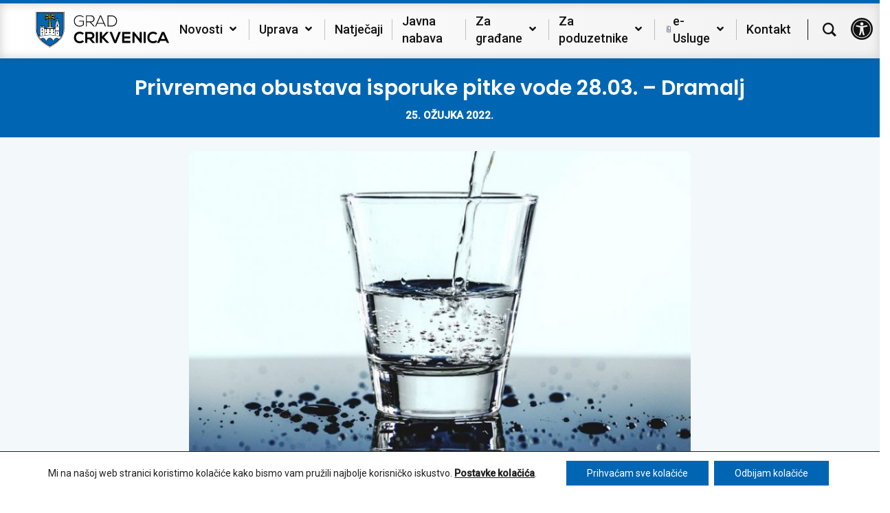

--- FILE ---
content_type: text/javascript
request_url: https://www.crikvenica.hr/wp-content/plugins/smart-post-show-pro/public/assets/js/scripts.min.js?ver=3.1.2
body_size: 49295
content:
jQuery(document).ready((function($){var sps_myScript=function(){if($(".sp-pcp-container").length>0){function SwiperSlide(selector,options){return 1===parseInt(sppcp.pcp_swiper_js)?new PCPSwiper(selector,options):new Swiper(selector,options)}$(".sp-pcp-container").each((function(){var pcp_container=$(this),pcp_container_id=pcp_container.attr("id"),PCP_Wrapper_ID="#"+pcp_container_id,pc_sid=$(PCP_Wrapper_ID).data("sid"),pcpCarousel=$("#"+pcp_container_id+" .sp-pcp-carousel"),pcpAccordion=$("#"+pcp_container_id+" .sp-pcp-collapse"),pcpfilter=$("#"+pcp_container_id+".pcp-filter-wrapper"),ajaxurl=sppcp.ajaxurl,nonce=sppcp.nonce,pcpCarouselDir=pcpCarousel.attr("dir"),pcpCarouselLayout=pcpCarousel.attr("layout"),pcpSwiper,pcpCarouselData=pcpCarousel.data("carousel");if("thumbnails_slider"===pcpCarouselLayout&&(pcpCarouselData=$("#"+pcp_container_id+" .sp-pcp-carousel.thumbnail-slider-bottom").data("carousel")),pcpCarousel.length>0)var mobile_land=parseInt(pcpCarouselData.responsive.mobile_landscape),tablet_size=parseInt(pcpCarouselData.responsive.tablet),desktop_size=parseInt(pcpCarouselData.responsive.desktop),lg_desktop_size=parseInt(pcpCarouselData.responsive.lg_desktop);function pcp_carousel_init(){if("carousel_layout"==pcpCarouselLayout&&"ticker"==pcpCarouselData.mode&&(item=pcpCarousel.find(".swiper-wrapper .swiper-slide").length,pcpSwiper=pcpCarousel.find(".swiper-wrapper").bxSlider({mode:"horizontal",moveSlides:1,slideMargin:pcpCarouselData.spaceBetween,infiniteLoop:pcpCarouselData.loop,slideWidth:pcpCarouselData.ticker_width,minSlides:pcpCarouselData.slidesPerView.mobile,maxSlides:pcpCarouselData.slidesPerView.lg_desktop,speed:pcpCarouselData.ticker_speed*item,ticker:!0,tickerHover:pcpCarouselData.stop_onHover,autoDirection:pcpCarouselDir})),"carousel_layout"==pcpCarouselLayout&&("standard"==pcpCarouselData.mode||"center"==pcpCarouselData.mode||"multi-rows"==pcpCarouselData.mode)||"slider_layout"==pcpCarouselLayout){var carousel_items=$("#"+pcp_container_id).find(".swiper-slide:not(.swiper-slide-duplicate)").length,dragScrollSize=$("#"+pcp_container_id+" .sp-pcp-carousel").width()/carousel_items,type={};if("fraction"===pcpCarouselData.bullet_types&&(type={type:"fraction"}),"fade"==pcpCarouselData.effect||"cube"==pcpCarouselData.effect||"flip"==pcpCarouselData.effect){$(window).width()>lg_desktop_size?slidePerView=pcpCarouselData.slidesPerView.lg_desktop:$(window).width()>desktop_size?slidePerView=pcpCarouselData.slidesPerView.desktop:$(window).width()>tablet_size?slidePerView=pcpCarouselData.slidesPerView.tablet:$(window).width()>0&&(slidePerView=pcpCarouselData.slidesPerView.mobile_landscape),$(PCP_Wrapper_ID+" .sp-pcp-carousel .swiper-wrapper > .sp-smart-pro-item").css("width",100/slidePerView+"%").removeClass("swiper-slide");for(var fade_items=$(PCP_Wrapper_ID+" .sp-pcp-carousel .swiper-wrapper > .sp-smart-pro-item"),style="rtl"==pcpCarouselDir?"marginLeft":"marginRight",i=0;i<fade_items.length;i+=slidePerView)fade_items.slice(i,i+slidePerView).wrapAll('<div class="swiper-slide"></div>'),fade_items.eq(i-1).css(style,0);carousel_items=$("#"+pcp_container_id).find(".swiper-slide:not(.swiper-slide-duplicate)").length,dragScrollSize=$("#"+pcp_container_id+" .sp-pcp-carousel").width()/carousel_items,pcpSwiper=SwiperSlide("#"+pcp_container_id+" .sp-pcp-carousel",{speed:pcpCarouselData.speed,slidesPerView:1,spaceBetween:pcpCarouselData.spaceBetween,loop:!(pcpCarouselData.slidesRow.lg_desktop>"1"||pcpCarouselData.slidesRow.desktop>"1"||pcpCarouselData.slidesRow.tablet>"1"||pcpCarouselData.slidesRow.mobile_landscape>"1"||pcpCarouselData.slidesRow.mobile>"1")&&pcpCarouselData.loop,effect:pcpCarouselData.effect,slidesPerGroup:pcpCarouselData.slideToScroll.mobile,preloadImages:!1,observer:!0,runCallbacksOnInit:!1,initialSlide:0,slidesPerColumn:pcpCarouselData.slidesRow.mobile,slidesPerColumnFill:"row",autoHeight:!(pcpCarouselData.slidesRow.lg_desktop>"1"||pcpCarouselData.slidesRow.desktop>"1"||pcpCarouselData.slidesRow.tablet>"1"||pcpCarouselData.slidesRow.mobile_landscape>"1"||pcpCarouselData.slidesRow.mobile>"1")&&pcpCarouselData.autoHeight,simulateTouch:pcpCarouselData.simulateTouch,allowTouchMove:pcpCarouselData.allowTouchMove,mousewheel:pcpCarouselData.slider_mouse_wheel,freeMode:pcpCarouselData.slider_free_mode,centeredSlides:pcpCarouselData.center_mode,lazy:pcpCarouselData.lazy,pagination:1==pcpCarouselData.pagination&&"scrollbar"!==pcpCarouselData.bullet_types&&{el:"#"+pcp_container_id+" .pcp-pagination",clickable:!0,dynamicBullets:pcpCarouselData.dynamicBullets,renderBullet:"number"===pcpCarouselData.bullet_types?function(index,className){return'<span class="'+className+'">'+(index+1)+"</span>"}:"",...type,renderFraction:"fraction"===pcpCarouselData.bullet_types?function(currentClass,totalClass){return'<div class="pcp-swiper-pagination-fraction"><span class="'+currentClass+'"></span> / <span class="'+totalClass+'"></span></div>'}:""},autoplay:{delay:pcpCarouselData.autoplay_speed},navigation:1==pcpCarouselData.navigation&&{nextEl:"#"+pcp_container_id+" .pcp-button-next",prevEl:"#"+pcp_container_id+" .pcp-button-prev"},fadeEffect:{crossFade:!0},ally:{enabled:pcpCarouselData.enabled,prevSlideMessage:pcpCarouselData.prevSlideMessage,nextSlideMessage:pcpCarouselData.nextSlideMessage,firstSlideMessage:pcpCarouselData.firstSlideMessage,lastSlideMessage:pcpCarouselData.lastSlideMessage,paginationBulletMessage:pcpCarouselData.paginationBulletMessage},keyboard:{enabled:"true"===pcpCarouselData.keyboard},scrollbar:{el:"#"+pcp_container_id+" .pcp-pagination-scrollbar",draggable:!0,dragSize:dragScrollSize}})}else pcpSwiper=SwiperSlide("#"+pcp_container_id+" .sp-pcp-carousel",{speed:pcpCarouselData.speed,slidesPerView:pcpCarouselData.slidesPerView.mobile,spaceBetween:pcpCarouselData.spaceBetween,loop:!(pcpCarouselData.slidesRow.lg_desktop>"1"||pcpCarouselData.slidesRow.desktop>"1"||pcpCarouselData.slidesRow.tablet>"1"||pcpCarouselData.slidesRow.mobile_landscape>"1"||pcpCarouselData.slidesRow.mobile>"1")&&pcpCarouselData.loop,effect:pcpCarouselData.effect,slidesPerGroup:pcpCarouselData.slideToScroll.mobile,preloadImages:!1,observer:!0,runCallbacksOnInit:!1,initialSlide:0,autoHeight:!(pcpCarouselData.slidesRow.lg_desktop>"1"||pcpCarouselData.slidesRow.desktop>"1"||pcpCarouselData.slidesRow.tablet>"1"||pcpCarouselData.slidesRow.mobile_landscape>"1"||pcpCarouselData.slidesRow.mobile>"1")&&pcpCarouselData.autoHeight,simulateTouch:pcpCarouselData.simulateTouch,allowTouchMove:pcpCarouselData.allowTouchMove,mousewheel:pcpCarouselData.slider_mouse_wheel,freeMode:pcpCarouselData.slider_free_mode,centeredSlides:pcpCarouselData.center_mode,lazy:pcpCarouselData.lazy,grid:{rows:pcpCarouselData.slidesRow.mobile,fill:"row"},pagination:1==pcpCarouselData.pagination&&"scrollbar"!==pcpCarouselData.bullet_types&&{el:"#"+pcp_container_id+" .pcp-pagination",clickable:!0,dynamicBullets:pcpCarouselData.dynamicBullets,renderBullet:"number"===pcpCarouselData.bullet_types?function(index,className){return'<span class="'+className+'">'+(index+1)+"</span>"}:"",...type,renderFraction:"fraction"===pcpCarouselData.bullet_types?function(currentClass,totalClass){return'<div class="pcp-swiper-pagination-fraction"><span class="'+currentClass+'"></span> / <span class="'+totalClass+'"></span></div>'}:""},autoplay:{delay:pcpCarouselData.autoplay_speed},navigation:1==pcpCarouselData.navigation&&{nextEl:"#"+pcp_container_id+" .pcp-button-next",prevEl:"#"+pcp_container_id+" .pcp-button-prev"},breakpoints:{[mobile_land]:{slidesPerView:pcpCarouselData.slidesPerView.mobile_landscape,slidesPerGroup:pcpCarouselData.slideToScroll.mobile_landscape,grid:{rows:pcpCarouselData.slidesRow.mobile_landscape,fill:"row"},navigation:1==pcpCarouselData.navigation_mobile&&{nextEl:"#"+pcp_container_id+" .pcp-button-next",prevEl:"#"+pcp_container_id+" .pcp-button-prev"},pagination:1==pcpCarouselData.pagination_mobile&&{el:"#"+pcp_container_id+" .pcp-pagination",clickable:!0,dynamicBullets:pcpCarouselData.dynamicBullets,renderBullet:function(index,className){return"number"==pcpCarouselData.bullet_types?'<span class="'+className+'">'+(index+1)+"</span>":'<span class="'+className+'"></span>'}}},[tablet_size]:{slidesPerView:pcpCarouselData.slidesPerView.tablet,slidesPerGroup:pcpCarouselData.slideToScroll.tablet,grid:{rows:pcpCarouselData.slidesRow.tablet,fill:"row"}},[desktop_size]:{slidesPerView:pcpCarouselData.slidesPerView.desktop,slidesPerGroup:pcpCarouselData.slideToScroll.desktop,grid:{rows:pcpCarouselData.slidesRow.desktop,fill:"row"}},[lg_desktop_size]:{slidesPerView:pcpCarouselData.slidesPerView.lg_desktop,slidesPerGroup:pcpCarouselData.slideToScroll.lg_desktop,grid:{rows:pcpCarouselData.slidesRow.lg_desktop,fill:"row"}}},fadeEffect:{crossFade:!0},ally:{enabled:pcpCarouselData.enabled,prevSlideMessage:pcpCarouselData.prevSlideMessage,nextSlideMessage:pcpCarouselData.nextSlideMessage,firstSlideMessage:pcpCarouselData.firstSlideMessage,lastSlideMessage:pcpCarouselData.lastSlideMessage,paginationBulletMessage:pcpCarouselData.paginationBulletMessage},keyboard:{enabled:"true"===pcpCarouselData.keyboard},scrollbar:{el:"#"+pcp_container_id+" .pcp-pagination-scrollbar",draggable:!0,dragSize:dragScrollSize}});!1===pcpCarouselData.autoplay&&pcpSwiper.autoplay.stop(),pcpCarouselData.stop_onHover&&pcpCarouselData.autoplay&&$(pcpCarousel).on({mouseenter:function(){pcpSwiper.autoplay.stop()},mouseleave:function(){pcpSwiper.autoplay.start()}}),$(window).on("resize",(function(){pcpSwiper.update()})),$(window).trigger("resize")}if("thumbnails_slider"==pcpCarouselLayout){var carousel_items=$("#"+pcp_container_id).find(".swiper-slide:not(.swiper-slide-duplicate)").length,dragScrollSize=$("#"+pcp_container_id+" .sp-pcp-carousel").width()/carousel_items,type={};"fraction"===pcpCarouselData.bullet_types&&(type={type:"fraction"});var galleryThumbs=new SwiperSlide("#"+pcp_container_id+" .sp-pcp-carousel.thumbnail-slider-bottom",{speed:pcpCarouselData.speed,slidesPerGroup:pcpCarouselData.slideToScroll.mobile,slidesPerView:pcpCarouselData.slidesPerView.mobile,spaceBetween:pcpCarouselData.spaceBetween,loop:!(pcpCarouselData.slidesRow.lg_desktop>"1"||pcpCarouselData.slidesRow.desktop>"1"||pcpCarouselData.slidesRow.tablet>"1"||pcpCarouselData.slidesRow.mobile_landscape>"1"||pcpCarouselData.slidesRow.mobile>"1")&&pcpCarouselData.loop,preloadImages:!1,observer:!0,runCallbacksOnInit:!1,initialSlide:0,autoHeight:!(pcpCarouselData.slidesRow.lg_desktop>"1"||pcpCarouselData.slidesRow.desktop>"1"||pcpCarouselData.slidesRow.tablet>"1"||pcpCarouselData.slidesRow.mobile_landscape>"1"||pcpCarouselData.slidesRow.mobile>"1")&&pcpCarouselData.autoHeight,simulateTouch:pcpCarouselData.simulateTouch,allowTouchMove:pcpCarouselData.allowTouchMove,mousewheel:pcpCarouselData.slider_mouse_wheel,freeMode:pcpCarouselData.slider_free_mode,lazy:pcpCarouselData.lazy,loopedSlides:20,slideToClickedSlide:!0,direction:pcpCarouselData.direction,pagination:1==pcpCarouselData.pagination&&"scrollbar"!==pcpCarouselData.bullet_types&&{el:"#"+pcp_container_id+" .pcp-pagination",clickable:!0,dynamicBullets:pcpCarouselData.dynamicBullets,renderBullet:"number"===pcpCarouselData.bullet_types?function(index,className){return'<span class="'+className+'">'+(index+1)+"</span>"}:"",...type,renderFraction:"fraction"===pcpCarouselData.bullet_types?function(currentClass,totalClass){return'<div class="pcp-swiper-pagination-fraction"><span class="'+currentClass+'"></span> / <span class="'+totalClass+'"></span></div>'}:""},autoplay:{delay:pcpCarouselData.autoplay_speed},navigation:1==pcpCarouselData.navigation&&{nextEl:"#"+pcp_container_id+" .pcp-button-next",prevEl:"#"+pcp_container_id+" .pcp-button-prev"},breakpoints:{[mobile_land]:{slidesPerView:pcpCarouselData.slidesPerView.mobile_landscape,slidesPerGroup:pcpCarouselData.slideToScroll.mobile_landscape,navigation:1==pcpCarouselData.navigation_mobile&&{nextEl:"#"+pcp_container_id+" .pcp-button-next",prevEl:"#"+pcp_container_id+" .pcp-button-prev"},pagination:1==pcpCarouselData.pagination_mobile&&{el:"#"+pcp_container_id+" .pcp-pagination",clickable:!0,dynamicBullets:pcpCarouselData.dynamicBullets,renderBullet:function(index,className){return"number"==pcpCarouselData.bullet_types?'<span class="'+className+'">'+(index+1)+"</span>":'<span class="'+className+'"></span>'}}},[tablet_size]:{slidesPerView:pcpCarouselData.slidesPerView.tablet,slidesPerGroup:pcpCarouselData.slideToScroll.tablet},[desktop_size]:{slidesPerView:pcpCarouselData.slidesPerView.desktop,slidesPerGroup:pcpCarouselData.slideToScroll.desktop},[lg_desktop_size]:{slidesPerView:pcpCarouselData.slidesPerView.lg_desktop,slidesPerGroup:pcpCarouselData.slideToScroll.lg_desktop}},ally:{enabled:pcpCarouselData.enabled,prevSlideMessage:pcpCarouselData.prevSlideMessage,nextSlideMessage:pcpCarouselData.nextSlideMessage,firstSlideMessage:pcpCarouselData.firstSlideMessage,lastSlideMessage:pcpCarouselData.lastSlideMessage,paginationBulletMessage:pcpCarouselData.paginationBulletMessage},keyboard:{enabled:"true"===pcpCarouselData.keyboard},scrollbar:{el:"#"+pcp_container_id+" .pcp-pagination-scrollbar",draggable:!0,dragSize:dragScrollSize}}),galleryMain=new SwiperSlide("#"+pcp_container_id+" .sp-pcp-carousel.thumbnail-slider-top",{speed:pcpCarouselData.speed,loop:!(pcpCarouselData.slidesRow.lg_desktop>"1"||pcpCarouselData.slidesRow.desktop>"1"||pcpCarouselData.slidesRow.tablet>"1"||pcpCarouselData.slidesRow.mobile_landscape>"1"||pcpCarouselData.slidesRow.mobile>"1")&&pcpCarouselData.loop,navigation:!1,pagination:!1,slidesPerView:1,effect:pcpCarouselData.effect,loop:!0,loopedSlides:20});galleryMain.controller.control=galleryThumbs,galleryThumbs.controller.control=galleryMain,!1===pcpCarouselData.autoplay&&(galleryThumbs.autoplay.stop(),galleryMain.autoplay.stop()),pcpCarouselData.stop_onHover&&pcpCarouselData.autoplay&&$(pcpCarousel).on({mouseenter:function(){galleryMain.autoplay.stop(),galleryThumbs.autoplay.stop()},mouseleave:function(){galleryMain.autoplay.start(),galleryThumbs.autoplay.start()}}),setTimeout(()=>{if("vertical"==pcpCarouselData.direction){var maxHeight=0;$("#"+pcp_container_id+" .thumbnail-slider-top .swiper-slide img").each((function(){$(this).height()>maxHeight&&(maxHeight=$(this).innerHeight())})),$("#"+pcp_container_id+" .thumbnail-slider-top ").css("maxHeight",maxHeight),$("#"+pcp_container_id+" .thumbnail-slider-bottom").css("maxHeight",maxHeight)}},300)}}if($(PCP_Wrapper_ID).parents(".woocommerce ul.products, .woocommerce-page ul.products, .dt-css-grid").css("display","block"),pcpCarousel.length>0&&pcp_carousel_init(),$("#"+pcp_container_id+".sp-pcp-timeline-section.timeline_style_2").length>0){var pcpTimeline=$("#"+pcp_container_id+" .sps-timeline-swiper-container"),pcpTimelineData=pcpTimeline.data("swiper");if(pcpTimeline.length>0)var mobile_land=parseInt(pcpTimelineData.responsive.mobile_landscape),tablet_size=parseInt(pcpTimelineData.responsive.tablet),desktop_size=parseInt(pcpTimelineData.responsive.desktop),lg_desktop_size=parseInt(pcpTimelineData.responsive.lg_desktop);var pcpSwiperTimeline=SwiperSlide("#"+pcp_container_id+" .sps-timeline-swiper-container",{slidesPerView:pcpTimelineData.slidesPerView.mobile,paginationClickable:!0,grabCursor:!0,paginationClickable:!0,speed:500,direction:"horizontal",spaceBetween:pcpTimelineData.spaceBetween,navigation:{nextEl:".sps-timeline-button-next",prevEl:".sps-timeline-button-prev"},breakpoints:{[mobile_land]:{slidesPerView:pcpTimelineData.slidesPerView.mobile_landscape},[tablet_size]:{slidesPerView:pcpTimelineData.slidesPerView.tablet},[desktop_size]:{slidesPerView:pcpTimelineData.slidesPerView.desktop},[lg_desktop_size]:{slidesPerView:pcpTimelineData.slidesPerView.lg_desktop}},on:{init:function(){pcp_lazyload()},slideChange:function(){pcp_lazyload()}}})}if($(".sp-overlay.sp-pcp-post,.sp-pcp-content-box.sp-pcp-post",PCP_Wrapper_ID).on("mouseover",(function(){$(this).find(".sp-pcp-post-details.animated:not(.pcp_hover)").addClass("pcp_hover")})),pcpAccordion.length>0){var accordion_mode=pcp_container.data("mode"),active_accordion=0;"all-close"===accordion_mode&&(active_accordion=!1),pcpAccordion.accordion({collapsible:!0,header:"> div.sp-pcp-single-accordion > .pcp-collapse-header",heightStyle:"content",active:active_accordion,icons:{header:"fa fa-plus",activeHeader:"fa fa-minus"},changestart:function(event,ui){var clicked=$(this).find(".ui-state-active").attr("id");$("#"+clicked).load("/widgets/"+clicked)}}),"multi-open"===accordion_mode&&(pcpAccordion.find(".pcp-collapse-header").next().slideDown(),pcpAccordion.find(".pcp-collapse-header .fa").removeClass("fa-plus").addClass("fa-minus"))}if(pcpfilter.length>0){if("masonry"==pcpfilter.data("grid"))var layoutMode="masonry";else var layoutMode="fitRows";var $grid=$(".sp-pcp-grid",PCP_Wrapper_ID).isotope({itemSelector:".item",layoutMode:layoutMode});function pcp_lazyload(){$is_find=$(".sp-pcp-post-thumb-area img").hasClass("pcp-lazyload"),$is_find&&$("img.pcp-lazyload").sps_lazyload({effect:"fadeIn",effectTime:2e3}).removeClass("pcp-lazyload").addClass("pcp-lazyloaded"),$grid.isotope("layout")}$grid.imagesLoaded().progress((function(){$grid.isotope("layout")}));var filters={};function concatValues(obj){var value="";for(var prop in obj)value+=obj[prop];return value}$(".pcp-shuffle-filter .taxonomy-group",PCP_Wrapper_ID).on("change",(function(event){var $select,filterGroup=$(event.currentTarget).attr("data-filter-group");filters[filterGroup]=event.target.value;var filterValue=concatValues(filters);$grid.isotope({filter:filterValue}),$grid.on("layoutComplete",(function(){$(window).trigger("scroll")}))})),$(".pcp-shuffle-filter",PCP_Wrapper_ID).on("click",".pcp-button",(function(event){var $button=$(event.currentTarget),$taxonomyGroup,filterGroup=$button.parents(".taxonomy-group").attr("data-filter-group");filters[filterGroup]=$button.attr("data-filter");var filterValue=concatValues(filters);$grid.isotope({filter:filterValue}),$grid.on("layoutComplete",(function(){$(window).trigger("scroll")}))})),$(".taxonomy-group",PCP_Wrapper_ID).each((function(i,taxonomyGroup){var $taxonomyGroup=$(taxonomyGroup),$find_active_button;0==$taxonomyGroup.find(".is-active").length&&$taxonomyGroup.find("button:nth-child(1)").addClass("is-active").click(),$taxonomyGroup.on("click","button",(function(event){var $button;$taxonomyGroup.find(".is-active").removeClass("is-active"),$(event.currentTarget).addClass("is-active")}))}))}function pcp_item_same_height(){var maxHeight=0;$(PCP_Wrapper_ID+".pcp_same_height .item").each((function(){$(this).find(".sp-pcp-post").height()>maxHeight&&(maxHeight=$(this).find(".sp-pcp-post").height())})),$(PCP_Wrapper_ID+".pcp_same_height .sp-pcp-post").height(maxHeight)}function pcp_post_id_list(){var list=new Array;return $(PCP_Wrapper_ID).find(".sp-pcp-post").each((function(index){list.push($(this).data("id"))})),list}function pcp_val2key(val,array){for(var all_key in array)if(array[all_key]==val)return all_key;return!1}function pcp_array_key_prev(all_key,pcp_id_length){return--all_key<0&&(all_key=pcp_id_length-1),all_key}function pcp_array_key_next(all_key,pcp_id_length){return++all_key>pcp_id_length-1&&(all_key=0),all_key}function ajax_popup_next_prev(id,shortcode_id,url){$.ajax({type:"POST",url:url,data:{post_id:id,scode_id:shortcode_id,nonce:nonce,action:"pcp_post_popup_next_prev"},success:function(response){var $data,$newElements=$(response).css({opacity:0});$(".popup_ajax_content").html($newElements),$newElements.animate({opacity:1})}})}$(PCP_Wrapper_ID+".pcp_same_height").hasClass("pcp-filter-wrapper")&&pcp_item_same_height(),$((function(){var pcp_array_key,pcp_id_list,pcp_id_length;$(PCP_Wrapper_ID).on("click",".popup-modal",(function(event){event.preventDefault(),event.stopPropagation();var that,active_id=$(this).parents(".sp-pcp-post").data("id");pcp_id_list=pcp_post_id_list(),pcp_array_key=pcp_val2key(active_id,pcp_id_list),pcp_id_length=pcp_id_list.length,$.ajax({type:"POST",url:ajaxurl,data:{post_id:active_id,scode_id:pc_sid,action:"pcp_post_popup",nonce:nonce},success:function(response){var $data,$newElements=$(response).css({opacity:0});$.magnificPopup.open({type:"inline",mainClass:"pcp-popup pcp-popup-"+pc_sid,showCloseBtn:!1,closeBtnInshortcode_ide:!1,enableEscapeall_key:!0,closeOnBgClick:!0,items:{src:$newElements},callbacks:{open:function(){pcp_id_length=pcp_id_list.length,$(".pcp-modal .sp-pcp-section").length>0&&sps_myScript()}}}),$newElements.animate({opacity:1})}})})),$(document).on("click",".pcp-modal-"+pc_sid+" .pcp-popup-button-next",(function(event){event.preventDefault(),event.stopPropagation(),pcp_array_key=pcp_array_key_next(pcp_array_key,pcp_id_length),ajax_popup_next_prev(pcp_id_list[pcp_array_key],pc_sid,ajaxurl)})),$(document).on("click",".pcp-modal-"+pc_sid+" .pcp-popup-button-prev",(function(event){event.preventDefault(),event.stopPropagation(),pcp_array_key=pcp_array_key_prev(pcp_array_key,pcp_id_length),ajax_popup_next_prev(pcp_id_list[pcp_array_key],pc_sid,ajaxurl)}))}));var keyword="",orderby="",taxonomy="",order="",term_id="",page="",spsp_lang=$(PCP_Wrapper_ID).data("lang");function pcp_ajax_action(selected_term_list=null){jQuery.ajax({url:ajaxurl,type:"POST",data:{action:"pcp_post_order",id:pc_sid,lang:spsp_lang,current_post_id:current_post_id,order:order,keyword:keyword,orderby:orderby,taxonomy:taxonomy,term_id:term_id,author_id:author_id,nonce:nonce,term_list:selected_term_list,custom_fields_array:custom_fields_array},success:function(data){var $data=$(data),$newElements=$data;if($(PCP_Wrapper_ID).hasClass("pcp-masonry")){var $post_wrapper=$(".sp-pcp-row",PCP_Wrapper_ID);$post_wrapper.masonry("destroy"),$post_wrapper.html($newElements).imagesLoaded((function(){$post_wrapper.masonry()}))}else if($(PCP_Wrapper_ID).hasClass("pcp-filter-wrapper"))$(".sp-pcp-row, .pcp-timeline-grid, .sp-pcp-collapse, .table-responsive tbody",PCP_Wrapper_ID).html($newElements),$grid.append($newElements).isotope("appended",$newElements).imagesLoaded((function(){$grid.isotope("layout")})),pcp_item_same_height();else if(pcpCarousel.length>0)"ticker"==pcpCarouselData.mode?(pcpSwiper.destroySlider(),$(".swiper-wrapper",PCP_Wrapper_ID).html($newElements),pcp_carousel_init(),pcpSwiper.reloadSlider()):(pcpSwiper.destroy(!0,!0),$(".swiper-wrapper",PCP_Wrapper_ID).html($newElements),pcp_carousel_init());else{var $newElements=$data.css({opacity:0});$(".sp-pcp-row, .pcp-timeline-grid, .sp-pcp-collapse, .table-responsive tbody",PCP_Wrapper_ID).html($newElements),pcpAccordion.length>0&&(pcpAccordion.accordion("refresh"),"multi-open"===accordion_mode&&(pcpAccordion.find(".pcp-collapse-header").next().slideDown(),pcpAccordion.find(".pcp-collapse-header .fa").removeClass("fa-plus").addClass("fa-minus")));var $newElements=$data.css({opacity:1})}pcp_lazyload()}})}function pcp_pagination_action(selected_term_list=null){var LoadMoreText=$(".sp-pcp-pagination-data",PCP_Wrapper_ID).data("loadmoretext"),EndingMessage=$(".sp-pcp-pagination-data",PCP_Wrapper_ID).data("endingtext");jQuery.ajax({url:ajaxurl,type:"POST",data:{action:"post_pagination_bar_mobile",id:pc_sid,order:order,lang:spsp_lang,keyword:keyword,orderby:orderby,taxonomy:taxonomy,author_id:author_id,term_id:term_id,page:page,nonce:nonce,term_list:selected_term_list,custom_fields_array:custom_fields_array},success:function(data){var $data,$newElements=$(data);$(".pcp-post-pagination.pcp-on-mobile:not(.no_ajax)",PCP_Wrapper_ID).html($newElements),"infinite_scroll"!=Pagination_Type&&"ajax_load_more"!=Pagination_Type||($(".pcp-load-more",PCP_Wrapper_ID).removeClass("finished").removeClass("pcp-hide").html('<button class="pcp-load-more-button" pcp-processing="0">'+LoadMoreText+"</button>"),$(".pcp-post-pagination a",PCP_Wrapper_ID).length||$(".pcp-load-more",PCP_Wrapper_ID).show().html(EndingMessage)),"infinite_scroll"==Pagination_Type&&$(".pcp-load-more",PCP_Wrapper_ID).addClass("pcp-hide")}}),jQuery.ajax({url:ajaxurl,type:"POST",data:{action:"post_pagination_bar",id:pc_sid,order:order,lang:spsp_lang,keyword:keyword,orderby:orderby,taxonomy:taxonomy,author_id:author_id,term_id:term_id,page:page,nonce:nonce,term_list:selected_term_list,custom_fields_array:custom_fields_array},success:function(data){var $data,$newElements=$(data);$(".pcp-post-pagination.pcp-on-desktop:not(.no_ajax)",PCP_Wrapper_ID).html($newElements),"infinite_scroll"!=Pagination_Type&&"ajax_load_more"!=Pagination_Type||$(".pcp-load-more",PCP_Wrapper_ID).removeClass("finished").removeClass("pcp-hide").html('<button class="pcp-load-more-button" pcp-processing="0">'+LoadMoreText+"</button>"),"infinite_scroll"==Pagination_Type&&$(".pcp-load-more",PCP_Wrapper_ID).addClass("pcp-hide"),$(".pcp-post-pagination a",PCP_Wrapper_ID).length||$(".pcp-load-more",PCP_Wrapper_ID).show().html(EndingMessage),pcp_lazyload()}})}function pcp_live_filter_reset(selected_term_list=null){jQuery.ajax({url:ajaxurl,type:"POST",data:{action:"pcp_live_filter_reset",id:pc_sid,order:order,lang:spsp_lang,keyword:keyword,orderby:orderby,taxonomy:taxonomy,term_id:term_id,author_id:author_id,nonce:nonce,term_list:selected_term_list,last_filter:pcp_last_filter,custom_fields_array:custom_fields_array},success:function(data){var $data,$newElements=$(data).animate({opacity:.5});$(".pcp-filter-bar",PCP_Wrapper_ID).html($newElements),custom_field_filter_slider(),$newElements.animate({opacity:1})}})}function pcp_hash_update_arr(pcp_filter_keyword,filter_arr,key){return pcp_hash_url.length>0?pcp_hash_url.forEach((function(row){$.inArray(pcp_filter_keyword,row.pcp_filter_keyword)?row[key]=pcp_filter_keyword:pcp_hash_url.push(filter_arr)})):pcp_hash_url.push(filter_arr),pcp_hash_url}current_post_id=$(PCP_Wrapper_ID).data("current_post_id"),author_id="",custom_field_key="",custom_field_value="",pcp_hash_url=Array(),pcp_last_filter="",custom_fields_array=Array(),is_pagination_url_change=!0;var url_hash=window.location.search;if(url_hash.indexOf("paged")>=0){var s_id=/paged(\d+)/.exec(url_hash)[1],spscurrent_id;document.getElementById("pcp_wrapper-"+s_id).scrollIntoView()}var selected_term_list=Array();function pcp_update_url(){var p_search=window.location.search;if(p_search.indexOf("page_id")>=0)var pcp_page=/page_id\=(\d+)/.exec(p_search)[1],pcp_url="?sps&",page_id="page_id="+pcp_page+"&";else var pcp_url="&",page_id="";if(pcp_hash_url.length>0&&$.map(pcp_hash_url,(function(value,index){$.map(value,(function(value2,index2){pcp_url+="all"==value2||"none"==value2||""==value2||"page"==value2?"":"pcp_"+index2+"="+value2+"&"}))})),selected_term_list.length>0){var term_total_length=selected_term_list.length;$.map(selected_term_list,(function(value,index){"all"==value.term_id||""==value.term_id?pcp_url+="":pcp_url+=index==term_total_length-1?"tx_"+value.taxonomy+"="+value.term_id:"tx_"+value.taxonomy+"="+value.term_id+"&"}))}if(custom_fields_array.length>0){var meta_field_total_length=custom_fields_array.length;$.map(custom_fields_array,(function(value,index){"all"==value.custom_field_value||""==value.custom_field_value?pcp_url+="":pcp_url+="cf"+value.custom_field_key+"="+value.custom_field_value+"&"}))}if((pcp_hash_url.length<0||selected_term_list.length<0)&&(pcp_url=""),pcp_url.length>1){var slf="";if(pcp_last_filter.length>0)var slf="&slf="+pcp_last_filter;pcp_url="?"+page_id+"sps="+pc_sid+slf+pcp_url,history.pushState(null,null,encodeURI(pcp_url))}else{var uri=window.location.toString();if(uri.indexOf("?")>0){var clean_uri=uri.substring(0,uri.indexOf("?"));window.history.replaceState({},document.title,clean_uri)}}}function custom_field_filter_slider(){$(PCP_Wrapper_ID+" .pcp-custom-field-filter-slider").each((function(){var _that=$(this),_input=_that.find(".pcp-input"),custom_field_key=_input.attr("name"),_min=_input.data("min"),_crmin=_input.data("crmin"),_crmax=_input.data("crmax"),_max=_input.data("max");_that.find(".pcp-slider").slider({range:!0,min:_crmin,max:_crmax,values:[_min,_max],slide:function(event,ui){_input.val(ui.values[0]+" - "+ui.values[1])},stop:function(event,ui){_input.data("max",ui.values[1]),custom_field_value=ui.values[0]+"|"+ui.values[1],custom_fields_array.push({custom_field_key:custom_field_key,custom_field_value:custom_field_value}),custom_fields_array.map((function(person){person.custom_field_key===custom_field_key&&(person.custom_field_value=custom_field_value)})),custom_fields_array=$.grep(custom_fields_array,(function(e,i){return e.custom_field_value.length})),custom_fields_array=custom_fields_array.map(JSON.stringify).reverse().filter((function(item,index,arr){return-1===arr.indexOf(item,index+1)})).reverse().map(JSON.parse),pcp_update_url(),pcp_last_filter=custom_field_key,pcp_ajax_action(selected_term_list),pcp_live_filter_reset(selected_term_list)}})}))}function pcp_filter_push(myarr,item){for(var found=!1,i=0;i<myarr.length;){if(myarr[i]===item){found=!0;break}i++}return found||myarr.push(item),myarr}custom_field_filter_slider(),$("input.pcp-search-field",PCP_Wrapper_ID).on("keyup",(function(){var that=$(this);keyword=that.val(),pcp_last_filter="keyword";var pcp_search_arr={keyword:keyword,keyword:keyword};pcp_live_filter_reset(selected_term_list),pcp_hash_update_arr(keyword,pcp_search_arr,"keyword"),pcp_update_url(),pcp_ajax_action(selected_term_list),pcp_pagination_action(),is_pagination_url_change=!1,pcp_hash_update_arr("page",{page:""},"page"),pcp_update_url()})),$(".pcp-order-by",PCP_Wrapper_ID).on("change",(function(){var that,orerbyarr;$(this).find("option:selected, input:radio:checked").each((function(){that=$(this),orderby=that.val()})),pcp_hash_update_arr(orderby,{orderby:orderby,orderby:orderby},"orderby"),pcp_update_url(),pcp_ajax_action(),pcp_pagination_action(),pcp_hash_update_arr("page",{page:""},"page"),pcp_update_url()}));var tax_list=Array();if($(".pcp-filter-by",PCP_Wrapper_ID).find("option:selected, input:radio:checked").each((function(){term_id=$(this).val(),taxonomy=$(this).data("taxonomy");var selected_tax_length=selected_term_list.length;if(selected_tax_length>0){var selected_tax=selected_term_list[selected_tax_length-1].taxonomy;selected_term_list.map((function(person){person.taxonomy===taxonomy&&(person.term_id=term_id)})),selected_term_list.push({taxonomy:taxonomy,term_id:term_id}),tax_list="all"==selected_term_list[selected_tax_length-1].term_id&&selected_tax===taxonomy?tax_list.filter((function(val){return val!==taxonomy})):pcp_filter_push(tax_list,taxonomy),selected_term_list=$.grep(selected_term_list,(function(e,i){return"all"!=e.term_id}))}else selected_term_list.push({taxonomy:taxonomy,term_id:term_id}),selected_term_list=$.grep(selected_term_list,(function(e,i){return"all"!=e.term_id})),tax_list=Array(taxonomy)})),$(".pcp-author-filter",PCP_Wrapper_ID).find("option:selected, input:radio:checked").each((function(){that=$(this),author_id=that.val()})),$(".pcp-order",PCP_Wrapper_ID).find("option:selected, input:radio:checked").each((function(){that=$(this),order=$(this).val()})),$(".pcp-order-by",PCP_Wrapper_ID).find("option:selected, input:radio:checked").each((function(){that=$(this),orderby=that.val()})),$("input.pcp-search-field",PCP_Wrapper_ID).each((function(){var that=$(this);keyword=that.val()})),$(".pcp-filter-by-checkbox",PCP_Wrapper_ID).each((function(){var current_tax=$(this).data("taxonomy"),term_ids="";$(this).find("input[name='"+current_tax+"']:checkbox:checked").each((function(){term_ids+=$(this).val()+",",taxonomy=$(this).data("taxonomy")})),term_id=term_ids.replace(/,(?=\s*$)/,""),selected_term_list.map((function(person){person.taxonomy===current_tax&&(person.term_id=term_id)})),selected_term_list.push({taxonomy:taxonomy,term_id:term_id})})),selected_term_list=$.grep(selected_term_list,(function(e,i){return e.term_id.length})),$(".pcp-custom-field-filter",PCP_Wrapper_ID).each((function(){$(this).find("option:selected, input:radio:checked").each((function(){custom_field_key=$(this).attr("name"),custom_field_value=$(this).val(),custom_fields_array.map((function(person){person.custom_field_key===custom_field_key&&(person.custom_field_value=custom_field_value)})),custom_fields_array=$.grep(custom_fields_array,(function(e,i){return e.custom_field_value.length||"all"!=e.custom_field_value})),custom_fields_array.push({custom_field_key:custom_field_key,custom_field_value:custom_field_value})}))})),selected_term_list=selected_term_list.map(JSON.stringify).reverse().filter((function(item,index,arr){return-1===arr.indexOf(item,index+1)})).reverse().map(JSON.parse),$(PCP_Wrapper_ID).on("change",".pcp-filter-by-checkbox",(function(e){e.stopPropagation(),e.preventDefault(),$(".pcp-filter-by-checkbox",PCP_Wrapper_ID).each((function(){var current_tax=$(this).data("taxonomy"),term_ids="";$(this).find("input[name='"+current_tax+"']:checkbox:checked").each((function(){term_ids+=$(this).val()+",",taxonomy=$(this).data("taxonomy")})),term_id=term_ids.replace(/,(?=\s*$)/,""),selected_term_list.map((function(person){person.taxonomy===current_tax&&(person.term_id=term_id)})),selected_term_list.push({taxonomy:taxonomy,term_id:term_id})})),selected_term_list=(selected_term_list=$.grep(selected_term_list,(function(e,i){return e.term_id.length}))).map(JSON.stringify).reverse().filter((function(item,index,arr){return-1===arr.indexOf(item,index+1)})).reverse().map(JSON.parse);var term_ids="";$(this).find("input:checkbox:checked").each((function(){term_ids+=$(this).val()+",",taxonomy=$(this).data("taxonomy")})),taxonomy=$(this).data("taxonomy"),(term_id=term_ids.replace(/,(?=\s*$)/,"")).length>0?pcp_last_filter=taxonomy:pcp_last_filter=pcp_last_filter,pcp_hash_update_arr("page",{page:""},"page"),pcp_update_url(),pcp_live_filter_reset(selected_term_list),pcp_ajax_action(selected_term_list),pcp_pagination_action(selected_term_list)})),$(PCP_Wrapper_ID).on("change",".pcp-custom-field-filter",(function(e){e.stopPropagation(),e.preventDefault(),$(".pcp-custom-field-filter",PCP_Wrapper_ID).each((function(){$(this).find("option:selected, input:radio:checked").each((function(){custom_field_key=$(this).attr("name"),custom_field_value=$(this).val(),custom_fields_array.map((function(person){person.custom_field_key===custom_field_key&&(person.custom_field_value=custom_field_value)})),custom_fields_array=$.grep(custom_fields_array,(function(e,i){return e.custom_field_value.length||"all"!=e.custom_field_value})),custom_fields_array.push({custom_field_key:custom_field_key,custom_field_value:custom_field_value})}))})),pcp_last_filter=$(this).find("option:selected, input:radio:checked").attr("name"),custom_fields_array=$.grep(custom_fields_array,(function(e,i){return"all"!=e.custom_field_value})),custom_fields_array=custom_fields_array.map(JSON.stringify).reverse().filter((function(item,index,arr){return-1===arr.indexOf(item,index+1)})).reverse().map(JSON.parse),pcp_ajax_action(selected_term_list),pcp_pagination_action(selected_term_list),pcp_live_filter_reset(selected_term_list),pcp_update_url()})),$(PCP_Wrapper_ID).on("change",".pcp-custom-field-filter-checkbox",(function(e){e.stopPropagation(),e.preventDefault(),$(".pcp-custom-field-filter-checkbox",PCP_Wrapper_ID).each((function(){var custom_field_key=$(this).find("input:checkbox").attr("name"),custom_field_value="";$(this).find("input[name='"+custom_field_key+"']:checkbox:checked").each((function(){custom_field_key=$(this).attr("name"),custom_field_value+=$(this).val()+","})),custom_field_value=custom_field_value.replace(/,(?=\s*$)/,""),custom_fields_array.push({custom_field_key:custom_field_key,custom_field_value:custom_field_value}),custom_fields_array.map((function(person){person.custom_field_key===custom_field_key&&(person.custom_field_value=custom_field_value)})),custom_fields_array=$.grep(custom_fields_array,(function(e,i){return e.custom_field_value.length||"all"!=e.custom_field_value}))})),pcp_last_filter=$(this).find("input:checkbox:checked").attr("name"),custom_fields_array=custom_fields_array.map(JSON.stringify).reverse().filter((function(item,index,arr){return-1===arr.indexOf(item,index+1)})).reverse().map(JSON.parse),pcp_ajax_action(selected_term_list),pcp_pagination_action(selected_term_list),pcp_live_filter_reset(selected_term_list),pcp_update_url()})),$(PCP_Wrapper_ID).on("change",".pcp-filter-by",(function(e){e.stopPropagation(),e.preventDefault(),$(this).find("option:selected, input:radio:checked").each((function(){term_id=$(this).val(),taxonomy=$(this).data("taxonomy");var selected_tax_length=selected_term_list.length;if(selected_tax_length>0){var selected_tax=selected_term_list[selected_tax_length-1].taxonomy;selected_term_list.map((function(person){person.taxonomy===taxonomy&&(person.term_id=term_id)})),selected_term_list.push({taxonomy:taxonomy,term_id:term_id}),tax_list="all"==selected_term_list[selected_tax_length-1].term_id&&selected_tax===taxonomy?tax_list.filter((function(val){return val!==taxonomy})):pcp_filter_push(tax_list,taxonomy),selected_term_list=$.grep(selected_term_list,(function(e,i){return"all"!=e.term_id}))}else selected_term_list.push({taxonomy:taxonomy,term_id:term_id}),tax_list=Array(taxonomy)})),pcp_last_filter="all"==term_id?pcp_last_filter:taxonomy,selected_term_list=selected_term_list.map(JSON.stringify).reverse().filter((function(item,index,selected_term_list){return-1===selected_term_list.indexOf(item,index+1)})).reverse().map(JSON.parse),pcp_hash_update_arr("page",{page:""},"page"),pcp_update_url(),pcp_live_filter_reset(selected_term_list),pcp_ajax_action(selected_term_list),pcp_pagination_action(selected_term_list)})),$(PCP_Wrapper_ID).on("change",".pcp-author-filter",(function(e){var that;$(this).find("option:selected, input:radio:checked").each((function(){that=$(this),author_id=that.val()}));var author_arr={author_id:author_id,author_id:author_id};"all"==author_id?pcp_last_filter=pcp_last_filter:pcp_last_filter="author_id",pcp_hash_update_arr(author_id,author_arr,"author_id"),pcp_update_url(),pcp_live_filter_reset(selected_term_list),pcp_ajax_action(),pcp_pagination_action()})),$(PCP_Wrapper_ID).on("change",".pcp-order",(function(e){var that,order_arr;$(this).find("option:selected, input:radio:checked").each((function(){that=$(this),order=$(this).val()})),pcp_hash_update_arr(order,{order:order,order:order},"order"),pcp_update_url(),pcp_ajax_action(),pcp_pagination_action(),pcp_hash_update_arr("page",{page:""},"page"),pcp_update_url()})),$(PCP_Wrapper_ID).hasClass("pcp-masonry")){var $post_wrapper=$(".sp-pcp-row",PCP_Wrapper_ID);$post_wrapper.imagesLoaded((function(){$post_wrapper.masonry()}))}var Pagination_Type=$(PCP_Wrapper_ID).data("pagination");if($(window).width()<=480)var Pagination_Type=$(PCP_Wrapper_ID).data("pagination_mobile");if("ajax_pagination"==Pagination_Type&&$(PCP_Wrapper_ID).on("click",".pcp-post-pagination a",(function(e){e.preventDefault();var that=$(this),totalPage=$(".pcp-post-pagination.pcp-on-desktop a:not(.pcp_next, .pcp_prev)",PCP_Wrapper_ID).length,currentPage=parseInt($(".pcp-post-pagination.pcp-on-desktop .active:not(.pcp_next, .pcp_prev)",PCP_Wrapper_ID).data("page"));if($(window).width()<=480)var totalPage=$(".pcp-post-pagination.pcp-on-mobile a:not(.pcp_next, .pcp_prev)",PCP_Wrapper_ID).length,currentPage=parseInt($(".pcp-post-pagination.pcp-on-mobile .active:not(.pcp_next, .pcp_prev)",PCP_Wrapper_ID).data("page"));if(page=parseInt(that.data("page")),that.hasClass("pcp_next")){if(!(totalPage>currentPage))return;var page=currentPage+1}if(that.hasClass("pcp_prev")){if(!(currentPage>1))return;var page=currentPage-1}var pcp_paged={page:page,page:page};$.ajax({url:ajaxurl,type:"post",data:{page:page,id:pc_sid,action:"post_grid_ajax",order:order,lang:spsp_lang,keyword:keyword,orderby:orderby,taxonomy:taxonomy,term_id:term_id,author_id:author_id,term_list:selected_term_list,custom_fields_array:custom_fields_array,nonce:nonce},error:function(response){},success:function(response){var $data=$(response),$newElements=$data,url_hash,current_screen_id;if($(PCP_Wrapper_ID).hasClass("pcp-masonry")){var $post_wrapper=$(".sp-pcp-row",PCP_Wrapper_ID);$post_wrapper.masonry("destroy"),$post_wrapper.html($newElements).imagesLoaded((function(){$post_wrapper.masonry()}))}else if($(PCP_Wrapper_ID).hasClass("pcp-filter-wrapper"))$grid.html($newElements).isotope("appended",$newElements).imagesLoaded((function(){$grid.isotope("layout")})),pcp_item_same_height();else{$(".sp-pcp-row, .pcp-timeline-grid, .sp-pcp-collapse, .table-responsive tbody",PCP_Wrapper_ID).html($newElements),pcpAccordion.length>0&&(pcpAccordion.accordion("refresh"),"multi-open"===accordion_mode&&(pcpAccordion.find(".pcp-collapse-header").next().slideDown(),pcpAccordion.find(".pcp-collapse-header .fa").removeClass("fa-plus").addClass("fa-minus")));var $newElements=$data.css({opacity:1})}($(".page-numbers",PCP_Wrapper_ID).removeClass("active"),$(".page-numbers",PCP_Wrapper_ID).each((function(){$(".pcp-post-pagination a[data-page="+page+"]",PCP_Wrapper_ID).addClass("active")})),$(".pcp_next",PCP_Wrapper_ID).removeClass("active"),$(".pcp_prev",PCP_Wrapper_ID).removeClass("active"),$(".pcp-post-pagination a.active",PCP_Wrapper_ID).each((function(){parseInt($(this).data("page"))===totalPage&&$(".pcp_next",PCP_Wrapper_ID).addClass("active"),1===parseInt($(this).data("page"))&&$(".pcp_prev",PCP_Wrapper_ID).addClass("active")})),pcpAccordion.length>0&&(pcpAccordion.accordion("refresh"),"multi-open"===accordion_mode&&(pcpAccordion.find(".pcp-collapse-header").next().slideDown(),pcpAccordion.find(".pcp-collapse-header .fa").removeClass("fa-plus").addClass("fa-minus"))),$newElements.animate({opacity:1}),pcp_lazyload(),window.location.search.indexOf("pcp_page")>=0)&&document.querySelector(PCP_Wrapper_ID).scrollIntoView()}}),pcp_hash_update_arr(page,pcp_paged,"page"),pcp_update_url()})),"infinite_scroll"!=Pagination_Type&&"ajax_load_more"!=Pagination_Type||$(PCP_Wrapper_ID).each((function(){var EndingMessage=$(this).find(".sp-pcp-pagination-data").data("endingtext"),LoadMoreText=$(this).find(".sp-pcp-pagination-data").data("loadmoretext");$(this).find(".pcp-load-more").hasClass("pcp-load-more-initialize")||($(".pcp-post-pagination a",PCP_Wrapper_ID).length&&$(".pcp-post-pagination",PCP_Wrapper_ID).eq(0).before('<div class="pcp-load-more"><button class="pcp-load-more-button" pcp-processing="0">'+LoadMoreText+"</button></div>"),"infinite_scroll"==Pagination_Type&&$(".pcp-load-more",PCP_Wrapper_ID).addClass("pcp-hide"),$(".pcp-post-pagination",PCP_Wrapper_ID).addClass("pcp-hide"),$(".sp-pcp-row div[class*=sp-pcp-col-]",PCP_Wrapper_ID).addClass("pcp-added"),$(this).find(".pcp-load-more").addClass("pcp-load-more-initialize"),$(this).on("click",".pcp-load-more button",(function(e){if(e.preventDefault(),$(".pcp-post-pagination a.active:not(.pcp_next, .pcp_prev)",PCP_Wrapper_ID).length){$(".pcp-load-more button").attr("pcp-processing",1);var current_page=parseInt($(".pcp-post-pagination a.active:not(.pcp_next, .pcp_prev)",PCP_Wrapper_ID).data("page"));current_page+=1,$(".pcp-load-more",PCP_Wrapper_ID).hide(),$(".pcp-post-pagination",PCP_Wrapper_ID).eq(0).before('<div class="pcp-infinite-scroll-loader"><svg width="44" height="44" viewBox="0 0 44 44" xmlns="http://www.w3.org/2000/svg" stroke="#444"><g fill="none" fill-rule="evenodd" stroke-width="2"><circle cx="22" cy="22" r="1"><animate attributeName="r" begin="0s" dur="1.8s" values="1; 20" calcMode="spline" keyTimes="0; 1" keySplines="0.165, 0.84, 0.44, 1" repeatCount="indefinite" /> <animate attributeName="stroke-opacity" begin="0s" dur="1.8s" values="1; 0" calcMode="spline" keyTimes="0; 1" keySplines="0.3, 0.61, 0.355, 1" repeatCount="indefinite" /> </circle> <circle cx="22" cy="22" r="1"> <animate attributeName="r" begin="-0.9s" dur="1.8s" values="1; 20" calcMode="spline" keyTimes="0; 1" keySplines="0.165, 0.84, 0.44, 1" repeatCount="indefinite" /> <animate attributeName="stroke-opacity" begin="-0.9s" dur="1.8s" values="1; 0" calcMode="spline" keyTimes="0; 1" keySplines="0.3, 0.61, 0.355, 1" repeatCount="indefinite"/></circle></g></svg></div>'),totalPage=$(".pcp-post-pagination.pcp-on-desktop.infinite_scroll a:not(.pcp_next, .pcp_prev), .pcp-post-pagination.pcp-on-desktop.ajax_load_more a:not(.pcp_next, .pcp_prev)",PCP_Wrapper_ID).length,$(window).width()<=480&&(totalPage=$(".pcp-post-pagination.pcp-on-mobile.infinite_scroll a:not(.pcp_next, .pcp_prev), .pcp-post-pagination.ajax_load_more.pcp-on-mobile  a:not(.pcp_next, .pcp_prev)",PCP_Wrapper_ID).length),page=current_page,$.ajax({url:ajaxurl,type:"post",data:{page:page,id:pc_sid,action:"post_grid_ajax",order:order,lang:spsp_lang,keyword:keyword,orderby:orderby,taxonomy:taxonomy,term_id:term_id,author_id:author_id,term_list:selected_term_list,custom_fields_array:custom_fields_array,nonce:nonce},error:function(response){},success:function(response){var $data=$(response),$newElements=$data;if($(PCP_Wrapper_ID).hasClass("pcp-masonry")){var $post_wrapper=$(".sp-pcp-row",PCP_Wrapper_ID);$post_wrapper.masonry("destroy"),$post_wrapper.append($newElements).imagesLoaded((function(){$post_wrapper.masonry()}))}else if($(PCP_Wrapper_ID).hasClass("pcp-filter-wrapper"))$grid.append($newElements).isotope("appended",$newElements).imagesLoaded((function(){$grid.isotope("layout")})),pcp_item_same_height();else{var $newElements=$data.css({opacity:0});$(".sp-pcp-row, .pcp-timeline-grid, .sp-pcp-collapse, .table-responsive tbody",PCP_Wrapper_ID).append($newElements),pcpAccordion.length>0&&(pcpAccordion.accordion("refresh"),"multi-open"===accordion_mode&&(pcpAccordion.find(".pcp-collapse-header").next().slideDown(),pcpAccordion.find(".pcp-collapse-header .fa").removeClass("fa-plus").addClass("fa-minus")));var $newElements=$data.css({opacity:1})}$(".page-numbers",PCP_Wrapper_ID).removeClass("active"),$(".page-numbers",PCP_Wrapper_ID).each((function(){$(".pcp-post-pagination a[data-page="+page+"]",PCP_Wrapper_ID).addClass("active")})),$(".pcp-infinite-scroll-loader",PCP_Wrapper_ID).remove(),"ajax_load_more"==Pagination_Type&&$(".pcp-load-more").show(),$(".pcp-load-more button").attr("pcp-processing",0),$(".sp-pcp-row div[class*=sp-pcp-col-]",PCP_Wrapper_ID).not(".pcp-added").addClass("animated pcpFadeIn").one("webkitAnimationEnd animationEnd",(function(){$(this).removeClass("animated pcpFadeIn").addClass("pcp-added")})),totalPage==current_page&&($(".pcp-load-more",PCP_Wrapper_ID).addClass("finished").removeClass("pcp-hide"),$(".pcp-load-more",PCP_Wrapper_ID).show().html(EndingMessage)),pcp_lazyload()}})}else $(".pcp-load-more",PCP_Wrapper_ID).addClass("finished").removeClass("pcp-hide"),$(".pcp-load-more",PCP_Wrapper_ID).show().html(EndingMessage)}))),"infinite_scroll"==Pagination_Type&&(bufferBefore=Math.abs(20),$(window).scroll((function(){var TopAndContent,areaLeft;$(".sp-pcp-row, .sp-pcp-collapse, .pcp-timeline-grid, .table-responsive tbody",PCP_Wrapper_ID).length&&($(".sp-pcp-row, .sp-pcp-collapse, .pcp-timeline-grid, .table-responsive tbody",PCP_Wrapper_ID).offset().top+$(".sp-pcp-row, .sp-pcp-collapse, .pcp-timeline-grid, .table-responsive tbody",PCP_Wrapper_ID).outerHeight()-$(window).scrollTop()-bufferBefore<$(window).height()&&0==$(".pcp-load-more button",PCP_Wrapper_ID).attr("pcp-processing")&&$(".pcp-load-more button",PCP_Wrapper_ID).trigger("click"))})))})),$(`#${pcp_container_id}.sps-glossary-layout`).length>0){const $container=$(`#${pcp_container_id}`),$glossaryGroups=$container.find(".sps-glossary-items-group"),$filterButtons=$container.find(".sps-az-filter-button button"),animationDuration=400;function filterPosts(letter){"all"===letter?$glossaryGroups.stop(!0,!0).fadeIn(animationDuration):($glossaryGroups.hide(),$container.find(`.sps-glossary-items-group.sps-gls-${letter}`).stop(!0,!0).fadeIn(animationDuration))}$glossaryGroups.show(),$filterButtons.each((function(){let letter=$(this).data("letter");"all"!==letter&&0===$container.find(`.sps-glossary-items-group.sps-gls-${letter}`).length&&$(this).addClass("sps-glossary-disabled").attr("title","No posts available for this letter").attr("aria-disabled","true")})),$filterButtons.on("click",(function(event){if(event.preventDefault(),$(this).hasClass("sps-glossary-disabled"))return;let letter;$filterButtons.removeClass("active"),$(this).addClass("active"),filterPosts($(this).data("letter"))}))}function pcp_lazyload(){$is_find=$(".sp-pcp-post-thumb-area img").hasClass("pcp-lazyload"),$is_find&&$("img.pcp-lazyload").sps_lazyload({effect:"fadeIn",effectTime:2e3}).removeClass("pcp-lazyload").addClass("pcp-lazyloaded")}pcpCarousel.length>0&&"carousel_layout"==pcpCarouselLayout&&"ticker"==pcpCarouselData.mode&&($(".sp-pcp-carousel img").removeAttr("loading"),$(window).on("load",(function(){$(".sp-pcp-carousel").each((function(){var thisdfd=$(this),thisCSS=thisdfd.attr("style");$(this).removeAttr("style"),setTimeout((function(){thisdfd.attr("style",thisCSS)}),0)}))}))),$(document).ready((function(){$(".pcp-preloader",PCP_Wrapper_ID).css({backgroundImage:"none",visibility:"hidden"})})),pcp_lazyload(),$(".pcp-copy-url",PCP_Wrapper_ID).length>0&&$(".pcp-copy",PCP_Wrapper_ID).click((function(event){event.preventDefault();var dataUrl=$(this).attr("data_url"),tempInput=$("<input>");$("body").append(tempInput),tempInput.val(dataUrl),tempInput.select(),document.execCommand("copy"),tempInput.remove();var copyPopup=$(this).find(".post-url-copy-popup");copyPopup.css({display:"block",top:"-40px",left:"0px"}),setTimeout((function(){copyPopup.css("display","none")}),1e3)}))}))}$("body").on("click",".pcp-readmore-link-none, .pcp-title-link-none",(function(e){e.preventDefault(),e.stopPropagation()}))};sps_myScript()}));